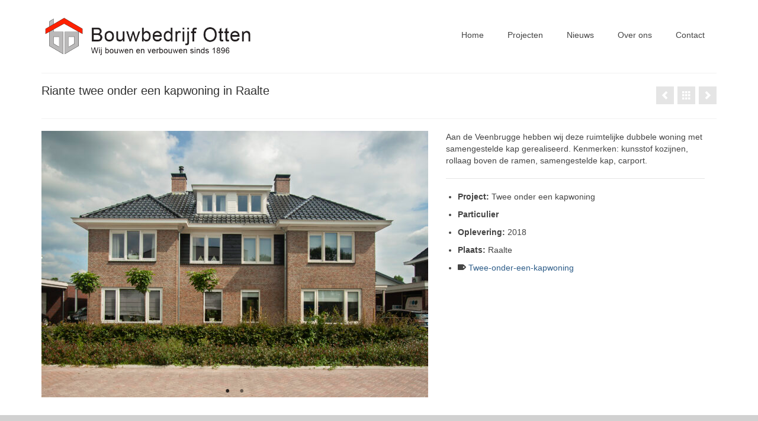

--- FILE ---
content_type: text/html; charset=UTF-8
request_url: https://bouwbedrijfotten-vof.nl/portfolio/riante-twee-onder-een-kapwoning-in-raalte/
body_size: 5530
content:
<!DOCTYPE html>
<html class="no-js" lang="nl" itemscope="itemscope" itemtype="https://schema.org/WebPage" >
<head>
  <meta charset="UTF-8">
  <meta name="viewport" content="width=device-width, initial-scale=1.0">
  <meta http-equiv="X-UA-Compatible" content="IE=edge">
  <title>Riante twee onder een kapwoning in Raalte &#8211; Bouwbedrijf Otten</title>
<meta name='robots' content='max-image-preview:large' />
<link rel='dns-prefetch' href='//fonts.googleapis.com' />
<link rel='dns-prefetch' href='//s.w.org' />
<link rel="alternate" type="application/rss+xml" title="Bouwbedrijf Otten &raquo; Feed" href="https://bouwbedrijfotten-vof.nl/feed/" />
<link rel="alternate" type="application/rss+xml" title="Bouwbedrijf Otten &raquo; Reactiesfeed" href="https://bouwbedrijfotten-vof.nl/comments/feed/" />
<link rel="shortcut icon" type="image/x-icon" href="http://bouwbedrijfotten-vof.nl/wp-content/uploads/2014/11/favicon_bouwbedrijf_otten.png" />		<script type="text/javascript">
			window._wpemojiSettings = {"baseUrl":"https:\/\/s.w.org\/images\/core\/emoji\/13.0.1\/72x72\/","ext":".png","svgUrl":"https:\/\/s.w.org\/images\/core\/emoji\/13.0.1\/svg\/","svgExt":".svg","source":{"concatemoji":"https:\/\/bouwbedrijfotten-vof.nl\/wp-includes\/js\/wp-emoji-release.min.js?ver=5.7.14"}};
			!function(e,a,t){var n,r,o,i=a.createElement("canvas"),p=i.getContext&&i.getContext("2d");function s(e,t){var a=String.fromCharCode;p.clearRect(0,0,i.width,i.height),p.fillText(a.apply(this,e),0,0);e=i.toDataURL();return p.clearRect(0,0,i.width,i.height),p.fillText(a.apply(this,t),0,0),e===i.toDataURL()}function c(e){var t=a.createElement("script");t.src=e,t.defer=t.type="text/javascript",a.getElementsByTagName("head")[0].appendChild(t)}for(o=Array("flag","emoji"),t.supports={everything:!0,everythingExceptFlag:!0},r=0;r<o.length;r++)t.supports[o[r]]=function(e){if(!p||!p.fillText)return!1;switch(p.textBaseline="top",p.font="600 32px Arial",e){case"flag":return s([127987,65039,8205,9895,65039],[127987,65039,8203,9895,65039])?!1:!s([55356,56826,55356,56819],[55356,56826,8203,55356,56819])&&!s([55356,57332,56128,56423,56128,56418,56128,56421,56128,56430,56128,56423,56128,56447],[55356,57332,8203,56128,56423,8203,56128,56418,8203,56128,56421,8203,56128,56430,8203,56128,56423,8203,56128,56447]);case"emoji":return!s([55357,56424,8205,55356,57212],[55357,56424,8203,55356,57212])}return!1}(o[r]),t.supports.everything=t.supports.everything&&t.supports[o[r]],"flag"!==o[r]&&(t.supports.everythingExceptFlag=t.supports.everythingExceptFlag&&t.supports[o[r]]);t.supports.everythingExceptFlag=t.supports.everythingExceptFlag&&!t.supports.flag,t.DOMReady=!1,t.readyCallback=function(){t.DOMReady=!0},t.supports.everything||(n=function(){t.readyCallback()},a.addEventListener?(a.addEventListener("DOMContentLoaded",n,!1),e.addEventListener("load",n,!1)):(e.attachEvent("onload",n),a.attachEvent("onreadystatechange",function(){"complete"===a.readyState&&t.readyCallback()})),(n=t.source||{}).concatemoji?c(n.concatemoji):n.wpemoji&&n.twemoji&&(c(n.twemoji),c(n.wpemoji)))}(window,document,window._wpemojiSettings);
		</script>
		<style type="text/css">
img.wp-smiley,
img.emoji {
	display: inline !important;
	border: none !important;
	box-shadow: none !important;
	height: 1em !important;
	width: 1em !important;
	margin: 0 .07em !important;
	vertical-align: -0.1em !important;
	background: none !important;
	padding: 0 !important;
}
</style>
	<link rel='stylesheet' id='wp-block-library-css'  href='https://bouwbedrijfotten-vof.nl/wp-includes/css/dist/block-library/style.min.css?ver=5.7.14' type='text/css' media='all' />
<link rel='stylesheet' id='titan-adminbar-styles-css'  href='https://bouwbedrijfotten-vof.nl/wp-content/plugins/anti-spam/assets/css/admin-bar.css?ver=7.3.5' type='text/css' media='all' />
<link rel='stylesheet' id='virtue_main-css'  href='https://bouwbedrijfotten-vof.nl/wp-content/themes/virtue_premium/assets/css/virtue.css?ver=4.10.10' type='text/css' media='all' />
<link rel='stylesheet' id='virtue_print-css'  href='https://bouwbedrijfotten-vof.nl/wp-content/themes/virtue_premium/assets/css/virtue_print.css?ver=4.10.10' type='text/css' media='print' />
<link rel='stylesheet' id='virtue_icons-css'  href='https://bouwbedrijfotten-vof.nl/wp-content/themes/virtue_premium/assets/css/virtue_icons.css?ver=4.10.10' type='text/css' media='all' />
<link rel='stylesheet' id='virtue_skin-css'  href='https://bouwbedrijfotten-vof.nl/wp-content/themes/virtue_premium/assets/css/skins/default.css?ver=4.10.10' type='text/css' media='all' />
<link rel='stylesheet' id='redux-google-fonts-virtue_premium-css'  href='https://fonts.googleapis.com/css?family=Lato%3A400&#038;subset=latin&#038;ver=5.7.14' type='text/css' media='all' />
<!--[if lt IE 9]>
<script type='text/javascript' src='https://bouwbedrijfotten-vof.nl/wp-content/themes/virtue_premium/assets/js/vendor/respond.min.js?ver=5.7.14' id='virtue-respond-js'></script>
<![endif]-->
<script type='text/javascript' src='https://bouwbedrijfotten-vof.nl/wp-includes/js/jquery/jquery.min.js?ver=3.5.1' id='jquery-core-js'></script>
<script type='text/javascript' src='https://bouwbedrijfotten-vof.nl/wp-includes/js/jquery/jquery-migrate.min.js?ver=3.3.2' id='jquery-migrate-js'></script>
<link rel="https://api.w.org/" href="https://bouwbedrijfotten-vof.nl/wp-json/" /><link rel="alternate" type="application/json" href="https://bouwbedrijfotten-vof.nl/wp-json/wp/v2/portfolio/440" /><link rel="EditURI" type="application/rsd+xml" title="RSD" href="https://bouwbedrijfotten-vof.nl/xmlrpc.php?rsd" />
<link rel="wlwmanifest" type="application/wlwmanifest+xml" href="https://bouwbedrijfotten-vof.nl/wp-includes/wlwmanifest.xml" /> 

<link rel="canonical" href="https://bouwbedrijfotten-vof.nl/portfolio/riante-twee-onder-een-kapwoning-in-raalte/" />
<link rel='shortlink' href='https://bouwbedrijfotten-vof.nl/?p=440' />
<link rel="alternate" type="application/json+oembed" href="https://bouwbedrijfotten-vof.nl/wp-json/oembed/1.0/embed?url=https%3A%2F%2Fbouwbedrijfotten-vof.nl%2Fportfolio%2Friante-twee-onder-een-kapwoning-in-raalte%2F" />
<link rel="alternate" type="text/xml+oembed" href="https://bouwbedrijfotten-vof.nl/wp-json/oembed/1.0/embed?url=https%3A%2F%2Fbouwbedrijfotten-vof.nl%2Fportfolio%2Friante-twee-onder-een-kapwoning-in-raalte%2F&#038;format=xml" />
<style type="text/css" id="kt-custom-css">#logo {padding-top:25px;}#logo {padding-bottom:10px;}#logo {margin-left:0px;}#logo {margin-right:0px;}#nav-main, .nav-main {margin-top:40px;}#nav-main, .nav-main  {margin-bottom:10px;}.headerfont, .tp-caption, .yith-wcan-list li, .yith-wcan .yith-wcan-reset-navigation, ul.yith-wcan-label li a, .price {font-family:Arial, Helvetica, sans-serif;} 
  .topbarmenu ul li {font-family:Arial, Helvetica, sans-serif;}
  #kadbreadcrumbs {font-family:Arial, Helvetica, sans-serif;}.home-iconmenu a, .home-iconmenu .home-icon-item {background:#d3d3d3;}.home-iconmenu a h4, .home-iconmenu a i, .home-iconmenu a p, .home-iconmenu .home-icon-item h4, .home-iconmenu .home-icon-item p, .home-iconmenu .home-icon-item i {color:#000000;} .home-iconmenu a:hover h4, .home-iconmenu a:hover i, .home-iconmenu a:hover p, .home-iconmenu .home-icon-item:hover h4, .home-iconmenu .home-icon-item:hover i, .home-iconmenu .home-icon-item:hover p {color:#fff;} #containerfooter h3, #containerfooter h5, #containerfooter, .footercredits p, .footerclass a, .footernav ul li a {color:#444444;}#nav-main ul.sf-menu a:hover, #nav-main ul.sf-menu a:focus, .nav-main ul.sf-menu a:hover, .nav-main ul.sf-menu a:focus, #nav-main ul.sf-menu li.current-menu-item > a, .nav-main ul.sf-menu li.current-menu-item > a, #nav-main ul.sf-menu ul li a:hover, .nav-main ul.sf-menu ul li a:hover, #nav-main ul.sf-menu ul li a:focus, .nav-main ul.sf-menu ul li a:focus {color:#ffffff;}#nav-main ul.sf-menu li a:hover, #nav-main ul.sf-menu li a:focus, .nav-main ul.sf-menu a:hover, .nav-main ul.sf-menu a:focus, #nav-main ul.sf-menu li.current-menu-item > a, .nav-main ul.sf-menu li.current-menu-item > a, #nav-main ul.sf-menu ul li a:hover, .nav-main ul.sf-menu ul li a:hover, #nav-main ul.sf-menu ul li a:focus, .nav-main ul.sf-menu ul li a:focus  {background:#dd3333;}.kad-mobile-nav .kad-nav-inner li.current-menu-item>a, .kad-mobile-nav .kad-nav-inner li a:hover, .kad-mobile-nav .kad-nav-inner li a:focus, #kad-banner .mobile-nav-trigger-id a.nav-trigger-case:hover .kad-menu-name, #kad-banner .mobile-nav-trigger-id a.nav-trigger-case:focus .kad-menu-name, #kad-banner .mobile-nav-trigger-id a.nav-trigger-case:hover .kad-navbtn, #kad-banner .mobile-nav-trigger-id a.nav-trigger-case:focus .kad-navbtn {background:#dd3333;}.mobileclass {background:#ffffff    ;}.footerclass {background:#d1d1d1    ;}input[type=number]::-webkit-inner-spin-button, input[type=number]::-webkit-outer-spin-button { -webkit-appearance: none; margin: 0; } input[type=number] {-moz-appearance: textfield;}.quantity input::-webkit-outer-spin-button,.quantity input::-webkit-inner-spin-button {display: none;}.portfolionav {padding: 10px 0 10px;}.woocommerce-ordering {margin: 16px 0 0;}.product_item .product_details h5 {text-transform: none;}.product_item .product_details h5 {min-height:40px;}#nav-second ul.sf-menu>li {width:16.5%;}.kad-header-style-two .nav-main ul.sf-menu > li {width: 33.333333%;}.kad-hidepostauthortop, .postauthortop {display:none;}.postcommentscount {display:none;}[class*="wp-image"] {-webkit-box-shadow: none;-moz-box-shadow: none;box-shadow: none;border:none;}[class*="wp-image"]:hover {-webkit-box-shadow: none;-moz-box-shadow: none;box-shadow: none;border:none;} .light-dropshaddow {-moz-box-shadow: none;-webkit-box-shadow: none;box-shadow: none;} header .nav-trigger .nav-trigger-case {width: auto;} .nav-trigger-case .kad-menu-name {display:none;} @media (max-width: 767px) {header .nav-trigger .nav-trigger-case {width: auto; top: 0; position: absolute;} .id-kad-mobile-nav {margin-top:50px;}}.kad-mobile-nav .form-search .search-query, .kad-mobile-nav .form-search .search-icon {color:#000000;}.kad-mobile-nav .form-search :-moz-placeholder {color:#000000;}.kad-mobile-nav .form-search ::-moz-placeholder {color:#000000;}.kad-mobile-nav .form-search :-ms-input-placeholder {color:#000000;}.kad-mobile-nav .form-search ::-webkit-input-placeholder {color:#000000;}.entry-content p { margin-bottom:16px;}</style><style type="text/css">.recentcomments a{display:inline !important;padding:0 !important;margin:0 !important;}</style><style type="text/css" title="dynamic-css" class="options-output">header #logo a.brand,.logofont{font-family:Lato;line-height:40px;font-weight:400;font-style:normal;font-size:32px;}.kad_tagline{font-family:Lato;line-height:20px;font-weight:400;font-style:normal;color:#444444;font-size:14px;}.product_item .product_details h5{font-family:Arial, Helvetica, sans-serif;line-height:20px;font-weight:700;font-style:normal;font-size:16px;}h1{font-family:Arial, Helvetica, sans-serif;line-height:22px;font-weight:400;font-style:normal;font-size:20px;}h2{font-family:Arial, Helvetica, sans-serif;line-height:20px;font-weight:400;font-style:normal;font-size:18px;}h3{font-family:Arial, Helvetica, sans-serif;line-height:18px;font-weight:400;font-style:normal;font-size:16px;}h4{font-family:Arial, Helvetica, sans-serif;line-height:17px;font-weight:400;font-style:normal;font-size:15px;}h5{font-family:Arial, Helvetica, sans-serif;line-height:16px;font-weight:400;font-style:normal;font-size:14px;}body{font-family:Arial, Helvetica, sans-serif;line-height:20px;font-weight:400;font-style:normal;font-size:14px;}#nav-main ul.sf-menu a, .nav-main ul.sf-menu a{font-family:Arial, Helvetica, sans-serif;line-height:18px;font-weight:400;font-style:normal;font-size:14px;}#nav-second ul.sf-menu a{font-family:Arial, Helvetica, sans-serif;line-height:22px;font-weight:400;font-style:normal;font-size:18px;}#nav-main ul.sf-menu ul li a, #nav-second ul.sf-menu ul li a, .nav-main ul.sf-menu ul li a{line-height:inheritpx;font-size:12px;}.kad-nav-inner .kad-mnav, .kad-mobile-nav .kad-nav-inner li a,.nav-trigger-case{font-family:Arial, Helvetica, sans-serif;line-height:20px;font-weight:400;font-style:normal;color:#000000;font-size:16px;}</style></head>
<body class="portfolio-template-default single single-portfolio postid-440 wp-embed-responsive notsticky virtue-skin-default wide riante-twee-onder-een-kapwoning-in-raalte" data-smooth-scrolling="0" data-smooth-scrolling-hide="0" data-jsselect="1" data-product-tab-scroll="0" data-animate="1" data-sticky="0" >
		<div id="wrapper" class="container">
	<!--[if lt IE 8]><div class="alert"> You are using an outdated browser. Please upgrade your browser to improve your experience.</div><![endif]-->
	<header id="kad-banner" class="banner headerclass kt-not-mobile-sticky " data-header-shrink="0" data-mobile-sticky="0" data-menu-stick="0">
	<div class="container">
		<div class="row">
			<div class="col-md-4 clearfix kad-header-left">
				<div id="logo" class="logocase">
					<a class="brand logofont" href="https://bouwbedrijfotten-vof.nl/" title="Bouwbedrijf Otten">
													<div id="thelogo">
																	<img src="http://bouwbedrijfotten-vof.nl/wp-content/uploads/2014/07/logo_bouwbedrijfotten.png" alt="" class="kad-standard-logo" />
																</div>
												</a>
									</div> <!-- Close #logo -->
			</div><!-- close kad-header-left -->
						<div class="col-md-8 kad-header-right">
							<nav id="nav-main" class="clearfix">
					<ul id="menu-over-ons" class="sf-menu"><li  class=" menu-item-76 menu-item menu-home"><a href="https://bouwbedrijfotten-vof.nl/"><span>Home</span></a></li>
<li  class=" menu-item-59 menu-item menu-projecten"><a href="https://bouwbedrijfotten-vof.nl/projecten/"><span>Projecten</span></a></li>
<li  class=" menu-item-65 menu-item menu-nieuws"><a href="https://bouwbedrijfotten-vof.nl/voorbeeld-pagina/"><span>Nieuws</span></a></li>
<li  class=" menu-item-58 menu-item menu-over-ons"><a href="https://bouwbedrijfotten-vof.nl/over-ons/"><span>Over ons</span></a></li>
<li  class=" menu-item-57 menu-item menu-contact"><a href="https://bouwbedrijfotten-vof.nl/contact/"><span>Contact</span></a></li>
           </ul>				</nav>
							</div> <!-- Close kad-header-right -->       
		</div> <!-- Close Row -->
						<div id="mobile-nav-trigger" class="nav-trigger mobile-nav-trigger-id">
					<button class="nav-trigger-case collapsed mobileclass" title="Menu" aria-label="Menu" data-toggle="collapse" rel="nofollow" data-target=".mobile_menu_collapse">
						<span class="kad-navbtn clearfix">
							<i class="icon-menu"></i>
						</span>
						<span class="kad-menu-name">
							Menu						</span>
					</button>
				</div>
				<div id="kad-mobile-nav" class="kad-mobile-nav id-kad-mobile-nav">
					<div class="kad-nav-inner mobileclass">
						<div id="mobile_menu_collapse" class="kad-nav-collapse collapse mobile_menu_collapse">
							<ul id="menu-over-ons-1" class="kad-mnav"><li  class=" menu-item-76 menu-item menu-home"><a href="https://bouwbedrijfotten-vof.nl/"><span>Home</span></a></li>
<li  class=" menu-item-59 menu-item menu-projecten"><a href="https://bouwbedrijfotten-vof.nl/projecten/"><span>Projecten</span></a></li>
<li  class=" menu-item-65 menu-item menu-nieuws"><a href="https://bouwbedrijfotten-vof.nl/voorbeeld-pagina/"><span>Nieuws</span></a></li>
<li  class=" menu-item-58 menu-item menu-over-ons"><a href="https://bouwbedrijfotten-vof.nl/over-ons/"><span>Over ons</span></a></li>
<li  class=" menu-item-57 menu-item menu-contact"><a href="https://bouwbedrijfotten-vof.nl/contact/"><span>Contact</span></a></li>
</ul>						</div>
					</div>
				</div>   
					</div> <!-- Close Container -->
	</header>
	<div class="wrap clearfix contentclass hfeed" role="document">

			<div id="pageheader" class="titleclass">
	<div class="container">
		<div class="page-header single-portfolio-item">
			<div class="row">
				<div class="col-md-8 col-sm-8">
										<h1 class="entry-title">Riante twee onder een kapwoning in Raalte</h1>
				</div>
				<div class="col-md-4 col-sm-4">
					<div class="portfolionav clearfix">
					<a href="https://bouwbedrijfotten-vof.nl/portfolio/ruime-dubbele-woning/" rel="prev" title="Ruime dubbele woning aan de Dieze in Raalte"><i class="icon-arrow-left"></i></a><a href="../"><i class="icon-grid"></i></a><a href="https://bouwbedrijfotten-vof.nl/portfolio/vrijstaande-jaren-30-woning-in-raalte/" rel="next" title="Vrijstaande jaren 30 woning in Raalte"><i class="icon-arrow-right"></i></a>					</div>
				</div>
			</div>
		</div>
	</div><!--container-->
</div><!--titleclass-->
	<div id="content" class="container">
		<div class="row">
			<div class="main col-md-12 portfolio-single" role="main">
							<article class="post-440 portfolio type-portfolio status-publish has-post-thumbnail portfolio-type-nieuwbouw portfolio-tag-twee-onder-een-kapwoning" id="post-440">
					<div class="postclass">
						<div class="row">
							<div class="col-md-7">
							<div id="kt_slider_440" class="slick-slider kad-light-wp-gallery kt-slickslider loading kt-slider-same-image-ratio" data-slider-speed="7000" data-slider-anim-speed="400" data-slider-fade="true" data-slider-type="slider" data-slider-center-mode="true" data-slider-auto="true" data-slider-thumbid="#kt_slider_440-thumbs" data-slider-arrows="true" data-slider-initdelay="0" data-slides-to-show="1" data-slider-thumbs-showing="9" style="max-width:653px;"><div class="kt-slick-slide gallery_item"><a href="https://bouwbedrijfotten-vof.nl/wp-content/uploads/2019/08/IMG_5794_bw.jpg" data-rel="lightbox" class="kt-slider-image-link"><div itemprop="image" itemscope itemtype="https://schema.org/ImageObject"><img width="653" height="450" src="https://bouwbedrijfotten-vof.nl/wp-content/uploads/2019/08/IMG_5794_bw-653x450.jpg" srcset="https://bouwbedrijfotten-vof.nl/wp-content/uploads/2019/08/IMG_5794_bw-653x450.jpg 653w, https://bouwbedrijfotten-vof.nl/wp-content/uploads/2019/08/IMG_5794_bw-1306x900.jpg 1306w" sizes="(max-width: 653px) 100vw, 653px" data-caption="" class="skip-lazy" itemprop="contentUrl" alt="Twee onder een kapwoning"><meta itemprop="url" content="https://bouwbedrijfotten-vof.nl/wp-content/uploads/2019/08/IMG_5794_bw-653x450.jpg"><meta itemprop="width" content="653px"><meta itemprop="height" content="450px"></div></a></div><div class="kt-slick-slide gallery_item"><a href="https://bouwbedrijfotten-vof.nl/wp-content/uploads/2019/08/IMG_5789_bw.jpg" data-rel="lightbox" class="kt-slider-image-link"><div itemprop="image" itemscope itemtype="https://schema.org/ImageObject"><img width="653" height="450" src="https://bouwbedrijfotten-vof.nl/wp-content/uploads/2019/08/IMG_5789_bw-653x450.jpg" srcset="https://bouwbedrijfotten-vof.nl/wp-content/uploads/2019/08/IMG_5789_bw-653x450.jpg 653w, https://bouwbedrijfotten-vof.nl/wp-content/uploads/2019/08/IMG_5789_bw-1306x900.jpg 1306w" sizes="(max-width: 653px) 100vw, 653px" data-caption="" class="skip-lazy" itemprop="contentUrl" alt="Twee onder een kapwoning"><meta itemprop="url" content="https://bouwbedrijfotten-vof.nl/wp-content/uploads/2019/08/IMG_5789_bw-653x450.jpg"><meta itemprop="width" content="653px"><meta itemprop="height" content="450px"></div></a></div></div> <!--Image Slider-->							</div><!--imgclass -->
							<div class="col-md-5 pcside">
								<div class="entry-content  ">
									
<p>Aan de  Veenbrugge hebben wij deze ruimtelijke dubbele woning met samengestelde kap gerealiseerd. Kenmerken: kunsstof kozijnen, rollaag boven de ramen, samengestelde kap, carport.</p>
								</div>
																<div class="">
									<div class="pcbelow">
									 
										<ul class="portfolio-content disc">
										<li class="pdetails"><span>Project:</span> Twee onder een kapwoning</li><li class="pdetails"><span>Particulier</span> </li><li class="pdetails"><span>Oplevering:</span> 2018</li><li class="pdetails"><span>Plaats:</span> Raalte</li>											<li class="kt-portfolio-tags pdetails"><span class="portfoliotags"><i class="icon-tag"></i> </span>
												<a href="https://bouwbedrijfotten-vof.nl/portfolio-tag/twee-onder-een-kapwoning/" rel="tag">Twee-onder-een-kapwoning</a>											</li>
																					</ul><!--Portfolio-content-->
									 
									</div>
								</div>
															</div><!--textclass -->
						</div><!--row-->
						<div class="clearfix"></div>
					</div><!--postclass-->
					<footer>
										</footer>
				</article>
							</div>
			</div><!-- /.row-->
					</div><!-- /.content -->
	</div><!-- /.wrap -->
<footer id="containerfooter" class="footerclass">
  <div class="container">
  	<div class="row">
  		 
					<div class="col-md-4 footercol1">
					<div class="widget-1 widget-first footer-widget widget"><aside id="widget_kadence_contact-4" class="widget_kadence_contact"><h3>Contact</h3>    <div class="vcard">
      
      <h5 class="vcard-company"><i class="icon-office"></i>Bouwbedrijf Otten</h5>                    <p class="vcard-address"><i class="icon-location"></i>Luttenbergerweg 48       <span>Luttenberg Overijssel 8105 RV</span></p>
                 <p class="tel fixedtel"><i class="icon-phone"></i>0572 301546</p>      <p><a class="email" href="mailto:&#98;&#111;&#117;wb&#101;drijf&#111;t&#116;&#101;n&#64;x&#115;&#52;&#97;l&#108;.n&#108;"><i class="icon-envelope"></i>&#98;&#111;uwb&#101;&#100;&#114;i&#106;f&#111;&#116;&#116;e&#110;&#64;x&#115;4a&#108;l&#46;&#110;l</a></p>     </div>
      </aside></div>					</div> 
            							        	                 </div> <!-- Row -->
                </div>
        <div class="footerbase">
        	<div class="container">
        		<div class="footercredits clearfix">
    		
		    				        	<p>© 2015 - Bouwbedrijf Otten </p>

    			</div><!-- credits -->
    		</div><!-- container -->
    </div><!-- footerbase -->
</footer>		</div><!--Wrapper-->
		<script type='text/javascript' src='https://bouwbedrijfotten-vof.nl/wp-content/themes/virtue_premium/assets/js/min/bootstrap-min.js?ver=4.10.10' id='bootstrap-js'></script>
<script type='text/javascript' src='https://bouwbedrijfotten-vof.nl/wp-includes/js/hoverIntent.min.js?ver=1.8.1' id='hoverIntent-js'></script>
<script type='text/javascript' src='https://bouwbedrijfotten-vof.nl/wp-content/themes/virtue_premium/assets/js/min/plugins-min.js?ver=4.10.10' id='virtue_plugins-js'></script>
<script type='text/javascript' src='https://bouwbedrijfotten-vof.nl/wp-content/themes/virtue_premium/assets/js/min/kt-sticky-min.js?ver=4.10.10' id='kadence-sticky-js'></script>
<script type='text/javascript' src='https://bouwbedrijfotten-vof.nl/wp-content/themes/virtue_premium/assets/js/min/select-woo-min.js?ver=4.10.10' id='selectWoo-js'></script>
<script type='text/javascript' src='https://bouwbedrijfotten-vof.nl/wp-content/plugins/kadence-blocks/dist/magnific.js?ver=1.10.6' id='magnific-popup-js'></script>
<script type='text/javascript' id='virtue_lightbox-js-extra'>
/* <![CDATA[ */
var virtue_lightbox = {"loading":"Loading...","of":"%curr% of %total%","error":"The Image could not be loaded."};
/* ]]> */
</script>
<script type='text/javascript' src='https://bouwbedrijfotten-vof.nl/wp-content/themes/virtue_premium/assets/js/min/virtue_lightbox-min.js?ver=4.10.10' id='virtue_lightbox-js'></script>
<script type='text/javascript' src='https://bouwbedrijfotten-vof.nl/wp-includes/js/imagesloaded.min.js?ver=4.1.4' id='imagesloaded-js'></script>
<script type='text/javascript' src='https://bouwbedrijfotten-vof.nl/wp-includes/js/masonry.min.js?ver=4.2.2' id='masonry-js'></script>
<script type='text/javascript' id='virtue_main-js-extra'>
/* <![CDATA[ */
var virtue_js = {"totop":"To Top"};
/* ]]> */
</script>
<script type='text/javascript' src='https://bouwbedrijfotten-vof.nl/wp-content/themes/virtue_premium/assets/js/min/main-min.js?ver=4.10.10' id='virtue_main-js'></script>
<script type='text/javascript' src='https://bouwbedrijfotten-vof.nl/wp-includes/js/wp-embed.min.js?ver=5.7.14' id='wp-embed-js'></script>
<script type='text/javascript' src='https://bouwbedrijfotten-vof.nl/wp-content/plugins/kadence-blocks/dist/vendor/slick.min.js?ver=1.10.6' id='kadence-slick-js'></script>
<script type='text/javascript' src='https://bouwbedrijfotten-vof.nl/wp-content/themes/virtue_premium/assets/js/min/virtue-slick-min.js?ver=4.10.10' id='virtue-slick-init-js'></script>
	</body>
</html>